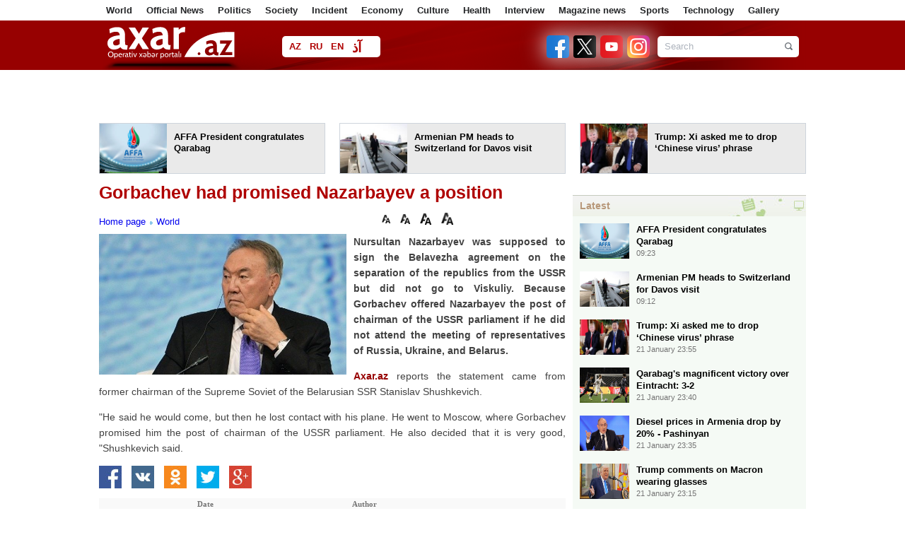

--- FILE ---
content_type: text/html; charset=UTF-8
request_url: https://en.axar.az/news/world/606581.html
body_size: 13388
content:
<!DOCTYPE html>
<html lang="en"  itemscope itemtype="http://schema.org/Article">
<head>
    <meta http-equiv="content-type" content="text/html; charset=utf-8">
    <meta name="viewport" content="width=device-width, initial-scale=1.0">
    <title>Gorbachev had promised Nazarbayev a position</title>
            <meta name="description" content="Russia">        
    <meta name="google-site-verification" content="eZISAfpvLHTBaIlmRd9ji-cDtdckC3uIIpg738Tbxys"/>

    <link rel="shortcut icon" href="/assets/images/fav.ico">

            <link rel="stylesheet" type="text/css"
              href="/assets/css/global.css?v1759995288">
    
    <link rel="stylesheet" type="text/css" href="/assets/css/navigation.css?v216112501">
    <link rel="stylesheet" type="text/css" href="/assets/css/jquery-ui-1.10.3.custom.css">
    <link rel="stylesheet" type="text/css" href="/assets/css/caption.css">
    <link rel="stylesheet" type="text/css" href="/assets/css/jquery.fancybox.css" media="screen">
    <link rel="stylesheet" type="text/css" href="/assets/css/slide.css">

    <script type="text/javascript" src="/assets/js/jquery.min.js"></script>
    <script type="text/javascript" src="/assets/js/navigation.js"></script>
    <!--<script type="text/javascript" src="/assets/js/jquery-ui-1.10.3.custom.js"></script>-->
    <script type="text/javascript" src="/assets/js/sl.js"></script>
    <script type="text/javascript" src="/assets/js/cbtrx.js"></script>
            <script type="text/javascript" src="/assets/js/global.js?v216112804"></script>
        <!--    <script type="text/javascript" src="/assets/js/jquery.fancybox-1.2.1.pack.js"></script>-->
    <script type="text/javascript" src="/assets/js/adriver.js"></script>

    <!--    <script type="text/javascript" src="/assets/js/bxslider/jquery.bxslider.css?v6"></script>-->

    <link rel="stylesheet" type="text/css" href="/assets/js/Pikaday-master/css/pikaday.css">
    <link rel="stylesheet" type="text/css" href="/assets/css/custom.css?1760445970">

    <link rel="stylesheet" href="/assets/css/rainbow-text.min.css">

    <style>

        .pika-single {
            display: inline-block;
            left: -196px;
            top: 28px;
        }

        .manset_text {
            top: 335px;
        }

        .manset {
            height: 436px;
        }

        .enine .linkArea a:hover {
            text-decoration: underline;
            color: #af0000;
        }

        .contentSlider .content a .txt strong:hover {
            text-decoration: underline;
            color: #af0000;
        }

        .contentTwoArea .topNews a:hover {
            text-decoration: underline;
            color: #af0000;
        }

        #reklam {
            margin-top: 1px;
            padding: 10px;
            display: none;
            position: fixed;
            background-color: #fff;
            z-index: 9999999;
        }

        #arxivPlace {
            margin-top: 10px;
            padding: 10px;
            display: none;
            position: fixed;
            background-color: #fff;
            z-index: 105;
            width: 790px;
            min-height: 310px;
        }

        .logo {
            width: 199px;
            height: 50px;
            margin-right: 50px;
        }

        #arrow-top {
            position: fixed;
            bottom: 84px;
            left: 50%;
            margin: 0 0 0 510px;
            background: url(/assets/images/top.png) no-repeat;
            width: 100px;
            height: 100px;
            text-indent: -9999px;
            overflow: hidden;
            z-index: 9;
        }

        .topmCss {
            width: 100%;
            padding: 0px;
            margin: 0px;
            height: 29px;
            background: #454545;
            line-height: 29px;
        }

        .topmCss .in {
            width: 980px;
            margin: 0 auto;
            line-height: 29px;
            color: #fff;
            position: relative;
        }

        .topmCss .in a {
            color: #fff;
            line-height: 29px;
            padding-right: 10px;
            cursor: pointer;
        }
    </style>

    <!-- Global site tag (gtag.js) - Google Analytics -->
<script async src="https://www.googletagmanager.com/gtag/js?id=UA-100543605-1"></script>
<script>
    window.dataLayer = window.dataLayer || [];
    function gtag(){dataLayer.push(arguments);}
    gtag('js', new Date());

    gtag('config', 'UA-100543605-1');
</script>

<!--<script>-->
<!--  (function(i,s,o,g,r,a,m){i['GoogleAnalyticsObject']=r;i[r]=i[r]||function(){-->
<!--  (i[r].q=i[r].q||[]).push(arguments)},i[r].l=1*new Date();a=s.createElement(o),-->
<!--  m=s.getElementsByTagName(o)[0];a.async=1;a.src=g;m.parentNode.insertBefore(a,m)-->
<!--  })(window,document,'script','//www.google-analytics.com/analytics.js','ga');-->
<!---->
<!--  ga('create', 'UA-100543605-1', 'auto');-->
<!--  ga('send', 'pageview');-->
<!--</script>-->



<!--<script>-->
<!--    (function (i, s, o, g, r, a, m) {-->
<!--        i['GoogleAnalyticsObject'] = r;-->
<!--        i[r] = i[r] || function () {-->
<!--                (i[r].q = i[r].q || []).push(arguments)-->
<!--            }, i[r].l = 1 * new Date();-->
<!--        a = s.createElement(o),-->
<!--            m = s.getElementsByTagName(o)[0];-->
<!--        a.async = 1;-->
<!--        a.src = g;-->
<!--        m.parentNode.insertBefore(a, m)-->
<!--    })(window, document, 'script', 'https://www.google-analytics.com/analytics.js', 'ga');-->
<!---->
<!--    ga('create', 'UA-100543605-1', 'auto');-->
<!--    ga('send', 'pageview');-->
<!---->
<!--</script>-->
<!---->







<!--<script>
    (function (i, s, o, g, r, a, m) {
        i['GoogleAnalyticsObject'] = r;
        i[r] = i[r] || function () {
                (i[r].q = i[r].q || []).push(arguments)
            }, i[r].l = 1 * new Date();
        a = s.createElement(o),
            m = s.getElementsByTagName(o)[0];
        a.async = 1;
        a.src = g;
        m.parentNode.insertBefore(a, m)
    })(window, document, 'script', 'https://www.google-analytics.com/analytics.js', 'ga');
    //ga('create', 'UA-45151927-1', 'axar.az');
    ga('create', 'UA-88252172-1', 'auto');
    ga('send', 'pageview');
</script>-->
    <style type="text/css">
        .blink_text {
            -webkit-animation-name: blinker;
            -webkit-animation-duration: 5s;
            -webkit-animation-timing-function: linear;
            -webkit-animation-iteration-count: infinite;
            -moz-animation-name: blinker;
            -moz-animation-duration: 8s;
            -moz-animation-timing-function: linear;
            -moz-animation-iteration-count: infinite;
            animation-name: blinker;
            animation-duration: 1s;
            animation-timing-function: linear;
            animation-iteration-count: infinite;
            color: red;
        }

        @-moz-keyframes blinker {
            0% {
                opacity: 1.0;
            }
            50% {
                opacity: 0.5;
            }
            100% {
                opacity: 1.0;
            }
        }

        @-webkit-keyframes blinker {
            0% {
                opacity: 1.0;
            }
            50% {
                opacity: 0.5;
            }
            100% {
                opacity: 1.0;
            }
        }

        @keyframes blinker {
            0% {
                opacity: 1.0;
            }
            50% {
                opacity: 0.5;
            }
            100% {
                opacity: 1.0;
            }
        }

        .search-form {
            width: 200px;
        }
    </style>

    <script>
        window.digitalks = window.digitalks || new function () {
            var t = this;
            t._e = [], t._c = {}, t.config = function (c) {
                var i;
                t._c = c, t._c.script_id ? ((i = document.createElement("script")).src = "//data.digitalks.az/v1/scripts/" + t._c.script_id + "/track.js?&cb=" + Math.random(), i.async = !0, document.head.appendChild(i)) : console.error("digitalks: script_id cannot be empty!")
            };
            ["track", "identify"].forEach(function (c) {
                t[c] = function () {
                    t._e.push([c].concat(Array.prototype.slice.call(arguments, 0)))
                }
            })
        };

        digitalks.config({
            script_id: "9997a5b1-9bd9-45fe-aeca-d4199e682fcd",
            page_url: location.href,
            referrer: document.referrer
        })
    </script>

    
    <meta property="fb:app_id" content="1828933454017359"/>
<meta http-equiv="refresh" content="600" />
<link rel="canonical" href="https://en.axar.az/news/world/606581.html" />
<meta itemprop="datePublished" content="2021-12-05T22:51:00+04:00" />
<meta itemprop="dateCreated" content="2021-12-05T22:51:00+04:00" />
<meta itemprop="dateModified" content="2021-12-07T16:21:31+04:00" />
<meta itemprop="headline" content="Gorbachev had promised Nazarbayev a position" />
<meta itemprop="description" content="Russia" />
<meta name="lastmod" content="2021-12-07T16:21:31+04:00" />
<meta name="pubdate" content="2021-12-05T22:51:00+04:00" />
<meta property="og:title" content="Gorbachev had promised Nazarbayev a position" />
<meta property="og:description" content="Russia" />
<meta property="og:type" content="article" />
<meta property="og:url" content="https://en.axar.az/news/world/606581.html" />
<meta property="og:locale" content="az_AZ" />
<meta property="og:site_name" content="Axar.Az" />
<meta property="article:section" content="World" />
<meta property="article:published_time" content="2021-12-05T22:51:00+04:00" />
<meta property="og:image" content="https://axar.az/media/2016/11/10/nursultan-nazarbayev1.jpg"/>
<meta property="og:image:width" content="640" />
<meta property="og:image:height" content="363" />
<meta itemprop="image" content="https://axar.az/media/2016/11/10/nursultan-nazarbayev1.jpg"/>
<meta itemprop="thumbnailUrl" content="https://axar.az/media/2016/11/10/250/nursultan-nazarbayev1.jpg"/>
<link rel="image_src" href="https://axar.az/media/2016/11/10/nursultan-nazarbayev1.jpg" />
<link rel="alternate" type="application/rss+xml" title="World" href="https://en.axar.az/rss/world.rss" />
<script type="text/javascript">var news_ID = "606581"; var share_URL = "https:\/\/en.axar.az\/news\/world\/606581.html"; var share_TITLE = "Gorbachev had promised Nazarbayev a position"; var share_IMG_PATH = "https:\/\/axar.az\/media\/2016\/11\/10\/nursultan-nazarbayev1.jpg"; var share_DESC = "Russia"; </script>
</head>
<body>
<!--<div id="fb-root"></div>
<script>(function (d, s, id) {
        var js, fjs = d.getElementsByTagName(s)[0];
        if (d.getElementById(id)) return;
        js = d.createElement(s);
        js.id = id;
        js.src = "//connect.facebook.net/az_AZ/sdk.js#xfbml=1&version=v2.8&appId=1828933454017359";
        fjs.parentNode.insertBefore(js, fjs);
    }(document, 'script', 'facebook-jssdk'));</script>-->

<div id="fb-root"></div>
<script async defer crossorigin="anonymous"
        src="https://connect.facebook.net/az_AZ/sdk.js#xfbml=1&version=v21.0&appId=1828933454017359"></script>

<!--
<div id="adriver_banner_252953190"></div>
<script>
    new adriver("adriver_banner_252953190", {sid: 204477, bt: 52});
</script>
-->

<!--<div class="like-box">
    <div class="open-fb"></div>
    <div class="fb-page" data-href="" data-width="292"
         data-height="300" data-small-header="false" data-adapt-container-width="true" data-hide-cover="false"
         data-show-facepile="true">
        <blockquote cite="" class="fb-xfbml-parse-ignore">
            <a href="">Axar.az</a></blockquote>
    </div>
</div>-->
<a href="#" id="arrow-top" style="display: block;">UP</a><div class="page" style="position: relative">

    
    <div class="menu1">
        <div class="wrapper">
            <div class="pad10">
                <ul>
                                                                        <li><a href="/news/world/">World</a></li>
                                                                                                <li><a href="/news/officialnews/">Official News</a></li>
                                                                                                <li><a href="/news/politics/">Politics</a></li>
                                                                                                <li><a href="/news/society/">Society</a></li>
                                                                                                <li><a href="/news/incident/">Incident</a></li>
                                                                                                <li><a href="/news/economy/">Economy</a></li>
                                                                                                <li><a href="/news/culture/">Culture </a></li>
                                                                                                <li><a href="/news/health/">Health</a></li>
                                                                                                <li><a href="/news/interview/">Interview</a></li>
                                                                                                <li><a href="/news/showbusiness/">Magazine news</a></li>
                                                                                                <li><a href="/news/sports/">Sports</a></li>
                                                                                                <li><a href="/news/technology/">Technology </a></li>
                                                                                                <li><a href="/news/photo/">Gallery</a></li>
                                                                                                                                                                                                                                                                                                                                                                                                                                                                                                                                                                                                            </ul>
            </div>
        </div>
    </div>

    <!--<div class="topmCss">
        <div class="in">
            <div class="floatleft">
                <a href="/"></a> | &nbsp;&nbsp;&nbsp;
                <a href="/section/main/"></a> | &nbsp;&nbsp;&nbsp;
                <a id="archive_datepicker_link" href="#"></a> | &nbsp;&nbsp;&nbsp;
                <a href="/pay/"></a> | &nbsp;&nbsp;&nbsp;
                <a class="mobile" href="/?desktop=0"></a>
            </div>
            <div style="width: 240px; z-index: 99; position: absolute;top: 29px; left: 168px;" id="archive_datepicker"></div>
            <div class="floatright"></div>
        </div>
    </div>-->

    <div class="header">
        <div class="subhead">
            <div class="wrapper">
                <div class="pad10">
                    <h1 class="logo">
                        <!--<a href="/"><img src="/assets/images/logo/az.png" height="50" width="184" alt="Axar.Az Logo"></a>-->
                        <!--<a href=""><img src="/assets/images/logo_transparent.svg?v01122022" height="47" width="184" alt="Axar.Az Logo"></a>-->
                        <a href="https://en.axar.az/">
                            <img src="/assets/images/logo_transparent_green.svg?v01122022" height="47" width="184" alt="Axar.Az Logo">
<!--                            <span id="mourning-ribbon" style="display: none">-->
<!--                                <img src="/assets/images/mourning_ribbon.png?v1" alt="Mourning ribbon">-->
<!--                            </span>-->
                        </a>

                                                <!--<style>
                            .logo {
                                position: relative;
                            }

                            .icon {
                                position: absolute;
                                width: 50px;
                                top: 0;
                                left: 185px;
                            }
                        </style>
                        <img src="/assets/images/icon04122020_256.png" class="icon" alt="">-->
                        
                                            </h1>

                    <div class="languages">
                                                                                <a href="https://axar.az/" class="lang_az">AZ</a>
                                                                                                            <a href="https://ru.axar.az/" class="lang_ru">RU</a>
                                                                                                            <a href="https://en.axar.az/" class="lang_en">EN</a>
                                                                                                            <a href="https://ca.axar.az/" class="lang_ar">آذ</a>
                                                                                                            <a href="https://fa.axar.az/" class="lang_fa">فا</a>
                                                                        </div>

                    <!--<div style="float: left;">

                        <style>
                            @keyframes pulse {
                                0% {
                                    opacity: 1;
                                }
                                50% {
                                    opacity: 0.7;
                                }
                                100% {
                                    opacity: 1;
                                }
                            }

                            .pulse10 {
                                animation: pulse 2s infinite;
                            }
                        </style>

                        <img src="/assets/images/axar_10.svg" alt="" class="pulse10"
                             style="height: 50px; margin-top: 10px; margin-left: 55px;">
                    </div>-->

                    <!--
                        <div class="election" style="margin-left: 15px; padding: 0 4px; width: unset;">
                            <a target="_blank" class="text-e color-text-flow" href="/election-2020/" style="font-weight: bold;">Seçki 2020 | Onlayn səsvermə</a>
                        </div>
                    -->
                    <!--<div class="pw">
                        <a href="/section/patriotic_war/" style="font-weight: bold;">
                            <img src="/assets/images/icon04122020_256.png" alt="">
                            <span></span>
                        </a>
                    </div>-->

                    <!--<div class="weather2">
                        <a href='javascript:void(0);' class="arxiv">
                            <img align="left" src="http://icons.wxug.com/i/c/k/nt_partlycloudy.gif"> Bakı 20°C &nbsp;&nbsp;
                            <span class="h"></span> 83%
                        </a>
                    </div>-->
                    
                    <form class="search-form alignright" action="/search.php" method="get">
                        <input class="keyword focuser" type="text" name="query" value="Search">
                        <input class="btn" type="image" src="/assets/images/search_btn.png"
                               alt="Search">
                    </form>
                    <div style="float:right; margin-top:21px; margin-right:11px;">
                                                <a target="_blank" title="Facebook" href="https://www.facebook.com/xeberaxar/">
                            <img src="/assets/images/social2/facebook.png" alt="Facebook"  alt="Telegram" style="height: 32px; width: 32px; margin-left: 2px;filter: drop-shadow(0 0 16px #fff);">
                        </a>
                        <a target="_blank" title="Twitter" href="https://twitter.com/Axaraz_">
                            <img src="/assets/images/social2/twitter.png?v3" alt="Twitter"  alt="Telegram" style="height: 32px; width: 32px; margin-left: 2px;filter: drop-shadow(0 0 16px #fff);">
                        </a>
                        <a target="_blank" title="Youtube" href="https://www.youtube.com/channel/UCT_nlUaRdtAP_dsmLExaKag/videos">
                            <img src="/assets/images/social2/youtube.png" alt="Youtube"  alt="Telegram" style="height: 32px; width: 32px; margin-left: 2px;filter: drop-shadow(0 0 16px #fff);">
                        </a>
                        <a target="_blank" title="Instagram" href="https://www.instagram.com/axar.az/">
                            <img src="/assets/images/social2/instagram.png" alt="Instagram"  alt="Telegram" style="height: 32px; width: 32px; margin-left: 2px;filter: drop-shadow(0 0 16px #fff);">
                        </a>
                        <!--<a target="_blank" title="Rss" href="feed.php">
                            <img src="/assets/images/rss.png" alt="RSS">
                        </a>-->
                    </div>
                </div>
            </div>
        </div>
    </div>

    <div class="menu2">
        <div class="wrapper">
            <div class="pad10">
                <div id="myslidemenu" class="jqueryslidemenu">
                    <ul>
                                                                                                                                                                                                                                                                                                                                                                                                                                                                                                                                                                                                                                                                                                                                                                                        <li>
                                    <a href="/news/science/">Science</a>
                                                                    </li>
                                                                                                                <li>
                                    <a href="/news/video/">Video </a>
                                                                    </li>
                                                                                                                <li>
                                    <a href="/news/army/">Army</a>
                                                                    </li>
                                                                                                                <li>
                                    <a href="/news/social/">Social</a>
                                                                    </li>
                                                                                                                <li>
                                    <a href="/news/literatura/">Literatura </a>
                                                                    </li>
                                                                                                                <li>
                                    <a href="/news/cinema/">Cinema </a>
                                                                    </li>
                                                                                                                <li>
                                    <a href="/news/socialnetwork/">Social Network</a>
                                                                    </li>
                                                                                                                <li>
                                    <a href="/news/scandal/">Scandal</a>
                                                                    </li>
                                                                                                                <li>
                                    <a href="/news/interesting/">Interesting</a>
                                                                    </li>
                                                                                                                <li>
                                    <a href="/news/media/">Media</a>
                                                                    </li>
                                                                                                                <li>
                                    <a href="/news/crime/">Crime </a>
                                                                    </li>
                                                                                                                <li>
                                    <a href="/news/history/">History</a>
                                                                    </li>
                                                                        </ul>
                    <br style="clear: left"/>
                </div>
                <span class="clr">
                </span>
            </div>
        </div>
    </div>



<div class="wrapper head_cols" style="" id="ptop">
        <div class="smartbee-adv --on-mobile" style="width: 728px; min-height: 90px; margin: 0 auto;">
        <!-- axar_news_728x90/728x90 -->
        <script async src="//code.ainsyndication.com/v2/js/slot.js?13102025"></script>
        <ins class="ainsyndication" style="display:block; width: 728px; height: 90px;" data-ad-slot="1043"></ins>
        <!-- axar_news_`728x90/728x90 -->

    </div>
    <div class="smartbee-adv-3">
        <div>
            <!-- axar.az-320*50/320x50 -->
            <script async src="//code.ainsyndication.com/v2/js/slot.js?14102025"></script>
            <ins class="ainsyndication" style="display:block; width: 320px; height: 50px;" data-ad-slot="13309"></ins>
            <!-- axar.az-320*50/320x50 -->
        </div>
        <div>
            <!-- axar.az-320*50-2/320x50 -->
            <script async src="//code.ainsyndication.com/v2/js/slot.js?14102025"></script>
            <ins class="ainsyndication" style="display:block; width: 320px; height: 50px;" data-ad-slot="13310"></ins>
            <!-- axar.az-320*50-2/320x50 -->
        </div>
        <div>
            <!-- axar.az-320*50-3/320x50 -->
            <script async src="//code.ainsyndication.com/v2/js/slot.js?14102025"></script>
            <ins class="ainsyndication" style="display:block; width: 320px; height: 50px;" data-ad-slot="13311"></ins>
            <!-- axar.az-320*50-3/320x50 -->
        </div>
    </div>
<div style="margin: 0 -10px;">
            <div class="block width318 alignleft">
            <a target="_blank" href="https://en.axar.az/news/sports/1054486.html">
                <span class="img height70 alignleft">
                    <img src="https://axar.az/media/2017/02/07/250/affa5.jpg" width="95" height="70" style="object-fit: cover;" alt="">
                </span>
                <span class="txt alignright width208 height48" style="padding-right: 5px;">AFFA President congratulates Qarabag</span>
            </a>
        </div>
            <div class="block width318 alignleft">
            <a target="_blank" href="https://en.axar.az/news/world/1054478.html">
                <span class="img height70 alignleft">
                    <img src="https://axar.az/media/2021/04/30/250/pashinyan-teyyare.jpg" width="95" height="70" style="object-fit: cover;" alt="">
                </span>
                <span class="txt alignright width208 height48" style="padding-right: 5px;">Armenian PM heads to Switzerland for Davos visit</span>
            </a>
        </div>
            <div class="block width318 alignleft">
            <a target="_blank" href="https://en.axar.az/news/world/1054472.html">
                <span class="img height70 alignleft">
                    <img src="https://axar.az/media/2025/11/04/250/tramp-szinpin.jpg" width="95" height="70" style="object-fit: cover;" alt="">
                </span>
                <span class="txt alignright width208 height48" style="padding-right: 5px;">Trump: Xi asked me to drop ‘Chinese virus’ phrase</span>
            </a>
        </div>
    </div>
</div>

<div class="wrapper">
    
    <div class="newsPlace">
        <h1>Gorbachev had promised Nazarbayev a position</h1>
<span class="clr" style="height:10px;"></span>
<table bgcolor="" width="100%" cellspacing="0" cellpadding="0" height="33">
    <tbody>
    <tr>
        <td width="400">
            <a href="/">Home page</a>
                            <a href="https://en.axar.az/news/world/" style="background:url(/assets/images/a.gif) 2px 7px;background-repeat:no-repeat; padding-left:11px; ">World</a>
                    </td>
        <td height="24">
            <div style="float:right;" class="fb-like" data-width="90" data-layout="button_count" data-action="like" data-size="small" data-show-faces="false" data-share="false"></div>
            <img style="cursor: pointer;" src="/assets/images/f.png" width="12" align="absmiddle" onclick="return changeSize('font_size', '80')" alt="12 Punto">
            <img style="cursor: pointer;" src="/assets/images/f.png" width="14" align="absmiddle" onclick="return changeSize('font_size', '100')" alt="14 Punto">
            <img style="cursor: pointer;" src="/assets/images/f.png" width="16" align="absmiddle" onclick="return changeSize('font_size', '150')" alt="16 Punto">
            <img style="cursor: pointer;" src="/assets/images/f.png" width="17" align="absmiddle" onclick="return changeSize('font_size', '200')" alt="18 Punto">
        </td>
    </tr>
    </tbody>
</table>

    <a class="gallery" href="https://axar.az/media/2016/11/10/nursultan-nazarbayev1.jpg">
        <img class="newsImage" src="https://axar.az/media/2016/11/10/nursultan-nazarbayev1.jpg" alt="Gorbachev had promised Nazarbayev a position">
    </a>

<!--<span id="font_size" class="article_body">-->
<!--    --><!--</span>-->

<span id="font_size" class="article_body">
<p><strong>Nursultan Nazarbayev was supposed to sign the Belavezha agreement on the separation of the republics from the USSR but did not go to Viskuliy. Because Gorbachev offered Nazarbayev the post of chairman of the USSR parliament if he did not attend the meeting of representatives of Russia, Ukraine, and Belarus.</strong></p>
<p><span class="red"><a target="_blank" href="//axar.az">Axar.az</a></span> reports the statement came from former chairman of the Supreme Soviet of the Belarusian SSR Stanislav Shushkevich.</p>
<p>&quot;He said he would come, but then he lost contact with his plane. He went to Moscow, where Gorbachev promised him the post of chairman of the USSR parliament. He also decided that it is very good, &quot;Shushkevich said.</p>    <script async src="https://securepubads.g.doubleclick.net/tag/js/gpt.js"></script>
    <script id="AdviadNativeAds">
        (() => {
            var zoneInfo = {
                slot: '/22785635315/22888590577',
                size: [600, 338],
                zoneId: '22887590577',
            };
            var adviadAd = document.createElement('div');
            adviadAd.setAttribute("style", "min-width: 600px; max-height: 338px; text-align:center;");
            adviadAd.setAttribute("id", zoneInfo.zoneId);

            let script = document.createElement('script');
            script.defer = true;
            script.src = "https://ssp.adviad.com/v1/get_ads.js?v" + new Date().toJSON().slice(0,10).replace(/-/g,'.');
            document.currentScript.parentElement.appendChild(script);

            let findCenter = document.createElement('script');
            findCenter.defer = true;
            findCenter.src = "https://ssp.adviad.com/v1/findCenter.js?v" + new Date().toJSON().slice(0,10).replace(/-/g,'.');
            document.currentScript.parentElement.appendChild(findCenter);

            script.onload = function () {
                adviadFetchKeys(zoneInfo)
            }
            findCenter.onload = function () {
                setElement(adviadAd)
            }

        })()
    </script>

<script async src="//code.ainsyndication.com/v2/js/slot.js?08102025"></script>
<ins class="ainsyndication" style="display:block; width: 100%;" data-ad-slot="4196"></ins>

</span>

<ul class="list-inline">
    <li><a href="javascript:void(0);" onclick="Share.facebook(share_URL, share_TITLE, share_IMG_PATH, share_DESC)"> <img src="/assets/images/social/1.jpg" alt="Facebook"> </a></li>
    <li><a href="javascript:void(0);" onclick="Share.vkontakte(share_URL, share_TITLE, share_IMG_PATH, share_DESC)"><img src="/assets/images/social/8.jpg" alt=""></a></li>
    <li><a href="javascript:void(0);" onclick="Share.odnoklassniki(share_URL, share_TITLE)"> <img src="/assets/images/social/11.jpg" alt=""></a></li>
    <li><a href="javascript:void(0);" onclick="Share.twitter(share_URL, share_TITLE)"> <img src="/assets/images/social/2.jpg" alt=""></a></li>
    <li><a href="javascript:void(0);" onclick="Share.googleplus(share_URL)"><img src="/assets/images/social/3.jpg" alt=""></a></li>
</ul>



<table bgcolor="#f9f9f9" width="660" cellspacing="0" cellpadding="0">
    <tbody>
    <tr>
        <td valign="middle" width="300">
            <div style="color:#757575; font-size:11px; font-weight:bold; text-align:center; font-family:Tahoma; padding-bottom:4px;">Date</div>
            <div style="color:#336699; font-size:12px; font-weight:bold; text-align:center;">2021.12.05 / 22:51</div>
        </td>
        <td valign="middle" width="150">
            <div style="color:#757575; font-size:11px; font-weight:bold; text-align:center; font-family:Tahoma;  padding-bottom:4px;">Author</div>
            <div style="color:#336699; font-size:12px; font-weight:bold; text-align:center;">Zuleykha Aghasieva </div>
        </td>
                <td width="">
            <div class="fb-share-button" data-layout="box_count" data-size="small" data-mobile-iframe="true">
                <a class="fb-xfbml-parse-ignore" target="_blank" href="https://www.facebook.com/sharer/sharer.php?u&amp;src=sdkpreparse">Share</a>
            </div>
        </td>
    </tr>
    </tbody>
</table>

<!--<div class="otherNews">--><!--</div>-->
<!--<div class="fb-comments" data-href="--><!--" data-width="660" data-numposts="20"></div>-->


    <script>
        (() => {
            var zoneInfo = {
                slot: '/23269770497/Axaraz/MainPage/MIDLB2',
                size:   [728, 90],
                zoneId: '23284808793',
            };
            let script = document.createElement('script');
            script.defer = true;
            script.src = "https://dsps.newmedia.az/v1/get_ads.js?v" + new Date().toJSON().slice(0,10).replace(/-/g,'.');
            document.currentScript.parentElement.appendChild(script);
            script.onload = function () {
                adviadFetchKeys(zoneInfo)
            }
        })()
    </script>
    <div id='23284808793'></div>

<span class="clr" style="height:10px;"></span>
<iframe name="bakupost" src="https://www.bakupost.az/banner1" width="100%" height="85" frameborder="0" scrolling="no" align="center"></iframe>


    <span class="clr" style="height:10px;"></span>
    <iframe src="https://ru.axar.az/axar.php" width="660" height="99" frameborder="0" scrolling="no" align="center"></iframe>

<!--<span class="clr" style="height:10px;"></span>
<a target="_blank" href="//memorial.az/"><img style="width: 100%;" src="/assets/adv/memorial.az.jpg" alt="Memorial"></a>

<span class="clr" style="height:10px;"></span>
<a target="_blank" href="//zefer.az/"><img style="width: 100%;" src="/assets/adv/zefer.jpg" alt="Zefer"></a>-->

<span class="clr" style="height:10px;"></span>
<div class="otherNews">See also</div>
<span class="clr" style="height:10px;"></span>
<table id="cat_new_area" align="center" width="660">
    <tbody>
                <tr>
            <td width="110" valign="top" rowspan="2">
                <img style="border:1px solid #eaeaea; padding:2px; width:100px; height: 75px;" src="https://axar.az/media/2021/04/30/pashinyan-teyyare.jpg">
            </td>
            <td valign="top" colspan="2">
                <h1 style="line-height:16px">
                    <a target="_blank" style="color:#424242; font-size:16px;" href="https://en.axar.az/news/world/1054478.html">Armenian PM heads to Switzerland for Davos visit</a>
                </h1>
            </td>
        </tr>
        <tr>
            <td valign="top" colspan="2"><span style="color:#757575; font-size:12px; line-height:17px;"></span></td>
        </tr>
                 <tr>
            <td width="110" valign="top" rowspan="2">
                <img style="border:1px solid #eaeaea; padding:2px; width:100px; height: 75px;" src="https://axar.az/media/2025/11/04/tramp-szinpin.jpg">
            </td>
            <td valign="top" colspan="2">
                <h1 style="line-height:16px">
                    <a target="_blank" style="color:#424242; font-size:16px;" href="https://en.axar.az/news/world/1054472.html">Trump: Xi asked me to drop ‘Chinese virus’ phrase</a>
                </h1>
            </td>
        </tr>
        <tr>
            <td valign="top" colspan="2"><span style="color:#757575; font-size:12px; line-height:17px;"></span></td>
        </tr>
                 <tr>
            <td width="110" valign="top" rowspan="2">
                <img style="border:1px solid #eaeaea; padding:2px; width:100px; height: 75px;" src="https://axar.az/media/2025/06/02/tramp-yeni.jpg">
            </td>
            <td valign="top" colspan="2">
                <h1 style="line-height:16px">
                    <a target="_blank" style="color:#424242; font-size:16px;" href="https://en.axar.az/news/world/1054469.html">Trump comments on Macron wearing glasses</a>
                </h1>
            </td>
        </tr>
        <tr>
            <td valign="top" colspan="2"><span style="color:#757575; font-size:12px; line-height:17px;"></span></td>
        </tr>
                 <tr>
            <td width="110" valign="top" rowspan="2">
                <img style="border:1px solid #eaeaea; padding:2px; width:100px; height: 75px;" src="https://axar.az/media/2026/01/21/eliyev-ilham-davos.jpg">
            </td>
            <td valign="top" colspan="2">
                <h1 style="line-height:16px">
                    <a target="_blank" style="color:#424242; font-size:16px;" href="https://en.axar.az/news/world/1054461.html">Ilham Aliyev attends Trump’s Davos address</a>
                </h1>
            </td>
        </tr>
        <tr>
            <td valign="top" colspan="2"><span style="color:#757575; font-size:12px; line-height:17px;"></span></td>
        </tr>
                 <tr>
            <td width="110" valign="top" rowspan="2">
                <img style="border:1px solid #eaeaea; padding:2px; width:100px; height: 75px;" src="https://axar.az/media/2025/04/26/tramp-zelenski.jpg">
            </td>
            <td valign="top" colspan="2">
                <h1 style="line-height:16px">
                    <a target="_blank" style="color:#424242; font-size:16px;" href="https://en.axar.az/news/world/1054430.html">Trump will meet Zelensky in Davos today</a>
                </h1>
            </td>
        </tr>
        <tr>
            <td valign="top" colspan="2"><span style="color:#757575; font-size:12px; line-height:17px;"></span></td>
        </tr>
                 <tr>
            <td width="110" valign="top" rowspan="2">
                <img style="border:1px solid #eaeaea; padding:2px; width:100px; height: 75px;" src="https://axar.az/media/2023/02/06/turkiye-zelzele.jpg">
            </td>
            <td valign="top" colspan="2">
                <h1 style="line-height:16px">
                    <a target="_blank" style="color:#424242; font-size:16px;" href="https://en.axar.az/news/world/1054422.html">4.5-magnitude earthquake hits Turkiye</a>
                </h1>
            </td>
        </tr>
        <tr>
            <td valign="top" colspan="2"><span style="color:#757575; font-size:12px; line-height:17px;"></span></td>
        </tr>
                 <tr>
            <td width="110" valign="top" rowspan="2">
                <img style="border:1px solid #eaeaea; padding:2px; width:100px; height: 75px;" src="https://axar.az/media/2020/09/15/tramp.jpg">
            </td>
            <td valign="top" colspan="2">
                <h1 style="line-height:16px">
                    <a target="_blank" style="color:#424242; font-size:16px;" href="https://en.axar.az/news/world/1054404.html">Trump: US “brilliantly won WWII” in Davos remarks</a>
                </h1>
            </td>
        </tr>
        <tr>
            <td valign="top" colspan="2"><span style="color:#757575; font-size:12px; line-height:17px;"></span></td>
        </tr>
                 <tr>
            <td width="110" valign="top" rowspan="2">
                <img style="border:1px solid #eaeaea; padding:2px; width:100px; height: 75px;" src="https://axar.az/media/2025/10/03/vitali-klichko.jpg">
            </td>
            <td valign="top" colspan="2">
                <h1 style="line-height:16px">
                    <a target="_blank" style="color:#424242; font-size:16px;" href="https://en.axar.az/news/world/1054395.html">About 600,000 people left Kyiv in January</a>
                </h1>
            </td>
        </tr>
        <tr>
            <td valign="top" colspan="2"><span style="color:#757575; font-size:12px; line-height:17px;"></span></td>
        </tr>
                 <tr>
            <td width="110" valign="top" rowspan="2">
                <img style="border:1px solid #eaeaea; padding:2px; width:100px; height: 75px;" src="https://axar.az/media/2017/03/13/orig-1489394327yuliya-timoshenkotimoshenkobatkivschina0b53b7de6baccc6a4294189eb023f8679-1489394327.jpg">
            </td>
            <td valign="top" colspan="2">
                <h1 style="line-height:16px">
                    <a target="_blank" style="color:#424242; font-size:16px;" href="https://en.axar.az/news/world/1054394.html">Ukraine seizes the property of Tymoshenko and husband</a>
                </h1>
            </td>
        </tr>
        <tr>
            <td valign="top" colspan="2"><span style="color:#757575; font-size:12px; line-height:17px;"></span></td>
        </tr>
                 <tr>
            <td width="110" valign="top" rowspan="2">
                <img style="border:1px solid #eaeaea; padding:2px; width:100px; height: 75px;" src="https://axar.az/media/2023/10/17/hakan-fidan-yeni.jpg">
            </td>
            <td valign="top" colspan="2">
                <h1 style="line-height:16px">
                    <a target="_blank" style="color:#424242; font-size:16px;" href="https://en.axar.az/news/world/1054391.html">Turkiye joins Gaza Peace Council</a>
                </h1>
            </td>
        </tr>
        <tr>
            <td valign="top" colspan="2"><span style="color:#757575; font-size:12px; line-height:17px;"></span></td>
        </tr>
             </tbody>
</table>    </div>

    <div class="block alignright width330 " style="width: 330px;">
        <div class="contentSlider posV">
            
            
            <!-- axar.az 300x250/300x250 -->
<!--            <script async src="//code.ainsyndication.com/v2/js/slot.js?23102024"></script>-->
<!--            <ins class="ainsyndication" style="display:block; width: 300px; height: 250px;" data-ad-slot="5977"></ins>-->
            <!-- axar.az 300x250/300x250 -->

            <!-- Axar.az Azercell/300x600 -->
<!--            <iframe src="/assets/adv/azercell-0101/azercell_300x600.html" width="300" height="600" frameborder="0" scrolling="no" align="center" style="margin-bottom: 10px;"></iframe>-->

<!--            <script async src="//code.ainsyndication.com/v2/js/slot.js?15092025"></script>-->
<!--            <ins class="ainsyndication" style="display:block; width: 300px; height: 600px; margin-left: auto;margin-right: auto" data-ad-slot="13245"></ins>-->
            <!-- Axar.az Azercell/300x600 -->

            <ins><script type="text/javascript">(function () {var rand = Math.floor(Math.random() * 1e9);var adv_1346_iad_div = document.createElement("div");adv_1346_iad_div.setAttribute("id", "adviad-zoneid-1346" +rand);adv_1346_iad_div.style.cssText = "display: flex !important; justify-content: center !important;";document.currentScript.parentElement.appendChild(adv_1346_iad_div);var adv_1346_iad = document.createElement("script");adv_1346_iad.setAttribute("zoneid", 1346);adv_1346_iad.src = "https://adviad.com/nativebanner/get_ads.js?v=" + new Date().toJSON().slice(0,10).replace(/-/g,'.');adv_1346_iad.async = true;document.currentScript.parentNode.appendChild(adv_1346_iad);})();</script></ins>

            

<div style="margin-top: 20px; " class="title bg1">
    <div class="pad10">Latest        <span></span>
    </div>
</div>
<div class="content" style="background: #f5faf5; direction: ltr; ">
            <article class="pad10 width310">
            <a target="_blank" class="hover" href="https://en.axar.az/news/sports/1054486.html">
                <span class="img alignleft">
                    <img src="https://axar.az/media/2017/02/07/affa5.jpg" alt="AFFA President congratulates Qarabag" width="70" height="50">
                </span>
                <div class="txt alignright width230 height50">
                    <h3 style="height:34px; color:#000000;">AFFA President congratulates Qarabag</h3>
                    <div style="font-size:11px; color:#757575">09:23</div>
                </div>
            </a>
            <span class="clr"></span>
        </article>
            <article class="pad10 width310">
            <a target="_blank" class="hover" href="https://en.axar.az/news/world/1054478.html">
                <span class="img alignleft">
                    <img src="https://axar.az/media/2021/04/30/pashinyan-teyyare.jpg" alt="Armenian PM heads to Switzerland for Davos visit" width="70" height="50">
                </span>
                <div class="txt alignright width230 height50">
                    <h3 style="height:34px; color:#000000;">Armenian PM heads to Switzerland for Davos visit</h3>
                    <div style="font-size:11px; color:#757575">09:12</div>
                </div>
            </a>
            <span class="clr"></span>
        </article>
            <article class="pad10 width310">
            <a target="_blank" class="hover" href="https://en.axar.az/news/world/1054472.html">
                <span class="img alignleft">
                    <img src="https://axar.az/media/2025/11/04/tramp-szinpin.jpg" alt="Trump: Xi asked me to drop ‘Chinese virus’ phrase" width="70" height="50">
                </span>
                <div class="txt alignright width230 height50">
                    <h3 style="height:34px; color:#000000;">Trump: Xi asked me to drop ‘Chinese virus’ phrase</h3>
                    <div style="font-size:11px; color:#757575">21 January 23:55</div>
                </div>
            </a>
            <span class="clr"></span>
        </article>
            <article class="pad10 width310">
            <a target="_blank" class="hover" href="https://en.axar.az/news/sports/1054449.html">
                <span class="img alignleft">
                    <img src="https://axar.az/media/2025/11/06/qarabag-celsi-yeni.jpg" alt="Qarabag's magnificent victory over Eintracht: 3-2" width="70" height="50">
                </span>
                <div class="txt alignright width230 height50">
                    <h3 style="height:34px; color:#000000;">Qarabag's magnificent victory over Eintracht: 3-2</h3>
                    <div style="font-size:11px; color:#757575">21 January 23:40</div>
                </div>
            </a>
            <span class="clr"></span>
        </article>
            <article class="pad10 width310">
            <a target="_blank" class="hover" href="https://en.axar.az/news/society/1054471.html">
                <span class="img alignleft">
                    <img src="https://axar.az/media/2025/01/31/pasinyan-yeni.jpg" alt="Diesel prices in Armenia drop by 20% - Pashinyan" width="70" height="50">
                </span>
                <div class="txt alignright width230 height50">
                    <h3 style="height:34px; color:#000000;">Diesel prices in Armenia drop by 20% - Pashinyan</h3>
                    <div style="font-size:11px; color:#757575">21 January 23:35</div>
                </div>
            </a>
            <span class="clr"></span>
        </article>
            <article class="pad10 width310">
            <a target="_blank" class="hover" href="https://en.axar.az/news/world/1054469.html">
                <span class="img alignleft">
                    <img src="https://axar.az/media/2025/06/02/tramp-yeni.jpg" alt="Trump comments on Macron wearing glasses" width="70" height="50">
                </span>
                <div class="txt alignright width230 height50">
                    <h3 style="height:34px; color:#000000;">Trump comments on Macron wearing glasses</h3>
                    <div style="font-size:11px; color:#757575">21 January 23:15</div>
                </div>
            </a>
            <span class="clr"></span>
        </article>
            <article class="pad10 width310">
            <a target="_blank" class="hover" href="https://en.axar.az/news/world/1054461.html">
                <span class="img alignleft">
                    <img src="https://axar.az/media/2026/01/21/eliyev-ilham-davos.jpg" alt="Ilham Aliyev attends Trump’s Davos address" width="70" height="50">
                </span>
                <div class="txt alignright width230 height50">
                    <h3 style="height:34px; color:#000000;">Ilham Aliyev attends Trump’s Davos address</h3>
                    <div style="font-size:11px; color:#757575">21 January 22:54</div>
                </div>
            </a>
            <span class="clr"></span>
        </article>
            <article class="pad10 width310">
            <a target="_blank" class="hover" href="https://en.axar.az/news/society/1054457.html">
                <span class="img alignleft">
                    <img src="https://axar.az/media/2016/12/22/xin.jpg" alt="Azerbaijan–US strategic partnership talks continue" width="70" height="50">
                </span>
                <div class="txt alignright width230 height50">
                    <h3 style="height:34px; color:#000000;">Azerbaijan–US strategic partnership talks continue</h3>
                    <div style="font-size:11px; color:#757575">21 January 22:34</div>
                </div>
            </a>
            <span class="clr"></span>
        </article>
            <article class="pad10 width310">
            <a target="_blank" class="hover" href="https://en.axar.az/news/economy/1054454.html">
                <span class="img alignleft">
                    <img src="https://axar.az/media/2026/01/21/barkat-mikayil-cabbarov.jpg" alt="Azerbaijan and Israel discuss economic ties in Davos" width="70" height="50">
                </span>
                <div class="txt alignright width230 height50">
                    <h3 style="height:34px; color:#000000;">Azerbaijan and Israel discuss economic ties in Davos</h3>
                    <div style="font-size:11px; color:#757575">21 January 22:14</div>
                </div>
            </a>
            <span class="clr"></span>
        </article>
            <article class="pad10 width310">
            <a target="_blank" class="hover" href="https://en.axar.az/news/society/1054451.html">
                <span class="img alignleft">
                    <img src="https://axar.az/media/2024/12/25/azal-qeza-aktau.jpg" alt="Kazakhstan awaits lab results on AZAL plane crash" width="70" height="50">
                </span>
                <div class="txt alignright width230 height50">
                    <h3 style="height:34px; color:#000000;">Kazakhstan awaits lab results on AZAL plane crash</h3>
                    <div style="font-size:11px; color:#757575">21 January 21:53</div>
                </div>
            </a>
            <span class="clr"></span>
        </article>
            <article class="pad10 width310">
            <a target="_blank" class="hover" href="https://en.axar.az/news/world/1054430.html">
                <span class="img alignleft">
                    <img src="https://axar.az/media/2025/04/26/tramp-zelenski.jpg" alt="Trump will meet Zelensky in Davos today" width="70" height="50">
                </span>
                <div class="txt alignright width230 height50">
                    <h3 style="height:34px; color:#000000;">Trump will meet Zelensky in Davos today</h3>
                    <div style="font-size:11px; color:#757575">21 January 21:33</div>
                </div>
            </a>
            <span class="clr"></span>
        </article>
            <article class="pad10 width310">
            <a target="_blank" class="hover" href="https://en.axar.az/news/world/1054422.html">
                <span class="img alignleft">
                    <img src="https://axar.az/media/2023/02/06/turkiye-zelzele.jpg" alt="4.5-magnitude earthquake hits Turkiye" width="70" height="50">
                </span>
                <div class="txt alignright width230 height50">
                    <h3 style="height:34px; color:#000000;">4.5-magnitude earthquake hits Turkiye</h3>
                    <div style="font-size:11px; color:#757575">21 January 21:13</div>
                </div>
            </a>
            <span class="clr"></span>
        </article>
            <article class="pad10 width310">
            <a target="_blank" class="hover" href="https://en.axar.az/news/world/1054404.html">
                <span class="img alignleft">
                    <img src="https://axar.az/media/2020/09/15/tramp.jpg" alt="Trump: US “brilliantly won WWII” in Davos remarks" width="70" height="50">
                </span>
                <div class="txt alignright width230 height50">
                    <h3 style="height:34px; color:#000000;">Trump: US “brilliantly won WWII” in Davos remarks</h3>
                    <div style="font-size:11px; color:#757575">21 January 20:52</div>
                </div>
            </a>
            <span class="clr"></span>
        </article>
            <article class="pad10 width310">
            <a target="_blank" class="hover" href="https://en.axar.az/news/society/1054403.html">
                <span class="img alignleft">
                    <img src="https://axar.az/media/2025/08/09/pashinyan-yeni.jpg" alt="Armenia and Azerbaijan to connect energy systems" width="70" height="50">
                </span>
                <div class="txt alignright width230 height50">
                    <h3 style="height:34px; color:#000000;">Armenia and Azerbaijan to connect energy systems</h3>
                    <div style="font-size:11px; color:#757575">21 January 20:32</div>
                </div>
            </a>
            <span class="clr"></span>
        </article>
            <article class="pad10 width310">
            <a target="_blank" class="hover" href="https://en.axar.az/news/economy/1054398.html">
                <span class="img alignleft">
                    <img src="https://axar.az/media/2025/01/31/tranzit-yuk.jpg" alt="Azerbaijan’s urea exports rise 45% in value in 2025" width="70" height="50">
                </span>
                <div class="txt alignright width230 height50">
                    <h3 style="height:34px; color:#000000;">Azerbaijan’s urea exports rise 45% in value in 2025</h3>
                    <div style="font-size:11px; color:#757575">21 January 20:12</div>
                </div>
            </a>
            <span class="clr"></span>
        </article>
            <article class="pad10 width310">
            <a target="_blank" class="hover" href="https://en.axar.az/news/world/1054395.html">
                <span class="img alignleft">
                    <img src="https://axar.az/media/2025/10/03/vitali-klichko.jpg" alt="About 600,000 people left Kyiv in January" width="70" height="50">
                </span>
                <div class="txt alignright width230 height50">
                    <h3 style="height:34px; color:#000000;">About 600,000 people left Kyiv in January</h3>
                    <div style="font-size:11px; color:#757575">21 January 19:51</div>
                </div>
            </a>
            <span class="clr"></span>
        </article>
            <article class="pad10 width310">
            <a target="_blank" class="hover" href="https://en.axar.az/news/world/1054394.html">
                <span class="img alignleft">
                    <img src="https://axar.az/media/2017/03/13/orig-1489394327yuliya-timoshenkotimoshenkobatkivschina0b53b7de6baccc6a4294189eb023f8679-1489394327.jpg" alt="Ukraine seizes the property of Tymoshenko and husband" width="70" height="50">
                </span>
                <div class="txt alignright width230 height50">
                    <h3 style="height:34px; color:#000000;">Ukraine seizes the property of Tymoshenko and husband</h3>
                    <div style="font-size:11px; color:#757575">21 January 19:31</div>
                </div>
            </a>
            <span class="clr"></span>
        </article>
            <article class="pad10 width310">
            <a target="_blank" class="hover" href="https://en.axar.az/news/world/1054391.html">
                <span class="img alignleft">
                    <img src="https://axar.az/media/2023/10/17/hakan-fidan-yeni.jpg" alt="Turkiye joins Gaza Peace Council" width="70" height="50">
                </span>
                <div class="txt alignright width230 height50">
                    <h3 style="height:34px; color:#000000;">Turkiye joins Gaza Peace Council</h3>
                    <div style="font-size:11px; color:#757575">21 January 19:11</div>
                </div>
            </a>
            <span class="clr"></span>
        </article>
            <article class="pad10 width310">
            <a target="_blank" class="hover" href="https://en.axar.az/news/world/1054381.html">
                <span class="img alignleft">
                    <img src="https://axar.az/media/2017/01/04/iqor.jpg" alt="Ukrainian losses updated on 1,428th day of war" width="70" height="50">
                </span>
                <div class="txt alignright width230 height50">
                    <h3 style="height:34px; color:#000000;">Ukrainian losses updated on 1,428th day of war</h3>
                    <div style="font-size:11px; color:#757575">21 January 18:50</div>
                </div>
            </a>
            <span class="clr"></span>
        </article>
            <article class="pad10 width310">
            <a target="_blank" class="hover" href="https://en.axar.az/news/world/1054360.html">
                <span class="img alignleft">
                    <img src="https://axar.az/media/2017/03/09/internet.jpg" alt="Kazakhstan to restrict social media access for under-16s" width="70" height="50">
                </span>
                <div class="txt alignright width230 height50">
                    <h3 style="height:34px; color:#000000;">Kazakhstan to restrict social media access for under-16s</h3>
                    <div style="font-size:11px; color:#757575">21 January 18:30</div>
                </div>
            </a>
            <span class="clr"></span>
        </article>
            <article class="pad10 width310">
            <a target="_blank" class="hover" href="https://en.axar.az/news/world/1054359.html">
                <span class="img alignleft">
                    <img src="https://axar.az/media/2026/01/21/y20-kunpeng.jpg" alt="China flies 16 unprecedented military cargo planes to Iran" width="70" height="50">
                </span>
                <div class="txt alignright width230 height50">
                    <h3 style="height:34px; color:#000000;">China flies 16 unprecedented military cargo planes to Iran</h3>
                    <div style="font-size:11px; color:#757575">21 January 18:10</div>
                </div>
            </a>
            <span class="clr"></span>
        </article>
            <article class="pad10 width310">
            <a target="_blank" class="hover" href="https://en.axar.az/news/world/1054350.html">
                <span class="img alignleft">
                    <img src="https://axar.az/media/2017/02/17/kremllll.jpg" alt="Rising gold prices boost Russia’s reserves to $326.5B" width="70" height="50">
                </span>
                <div class="txt alignright width230 height50">
                    <h3 style="height:34px; color:#000000;">Rising gold prices boost Russia’s reserves to $326.5B</h3>
                    <div style="font-size:11px; color:#757575">21 January 17:54</div>
                </div>
            </a>
            <span class="clr"></span>
        </article>
            <article class="pad10 width310">
            <a target="_blank" class="hover" href="https://en.axar.az/news/world/1054346.html">
                <span class="img alignleft">
                    <img src="https://axar.az/media/2019/08/19/mette_frederiksen1.jpg" alt="Greenland tensions rise as Denmark issues warning to US" width="70" height="50">
                </span>
                <div class="txt alignright width230 height50">
                    <h3 style="height:34px; color:#000000;">Greenland tensions rise as Denmark issues warning to US</h3>
                    <div style="font-size:11px; color:#757575">21 January 17:34</div>
                </div>
            </a>
            <span class="clr"></span>
        </article>
            <article class="pad10 width310">
            <a target="_blank" class="hover" href="https://en.axar.az/news/world/1054340.html">
                <span class="img alignleft">
                    <img src="https://axar.az/media/2025/08/06/putin-uitkoff.jpg" alt="Trump’s special envoy to meet Putin on January 22" width="70" height="50">
                </span>
                <div class="txt alignright width230 height50">
                    <h3 style="height:34px; color:#000000;">Trump’s special envoy to meet Putin on January 22</h3>
                    <div style="font-size:11px; color:#757575">21 January 17:26</div>
                </div>
            </a>
            <span class="clr"></span>
        </article>
            <article class="pad10 width310">
            <a target="_blank" class="hover" href="https://en.axar.az/news/world/1054338.html">
                <span class="img alignleft">
                    <img src="https://axar.az/media/2018/06/16/ronaldo.jpg" alt="Cristiano Ronaldo statue set on fire in Madeira - Video" width="70" height="50">
                </span>
                <div class="txt alignright width230 height50">
                    <h3 style="height:34px; color:#000000;">Cristiano Ronaldo statue set on fire in Madeira - Video</h3>
                    <div style="font-size:11px; color:#757575">21 January 17:15</div>
                </div>
            </a>
            <span class="clr"></span>
        </article>
            <article class="pad10 width310">
            <a target="_blank" class="hover" href="https://en.axar.az/news/world/1054362.html">
                <span class="img alignleft">
                    <img src="https://axar.az/media/2020/07/25/bina-cokdu.jpg" alt="Shopping center collapses in Russia, two injured - Video" width="70" height="50">
                </span>
                <div class="txt alignright width230 height50">
                    <h3 style="height:34px; color:#000000;">Shopping center collapses in Russia, two injured - Video</h3>
                    <div style="font-size:11px; color:#757575">21 January 17:00</div>
                </div>
            </a>
            <span class="clr"></span>
        </article>
            <article class="pad10 width310">
            <a target="_blank" class="hover" href="https://en.axar.az/news/world/1054335.html">
                <span class="img alignleft">
                    <img src="https://axar.az/media/2025/10/06/medvedyev-yeni1.jpg" alt="Trump rushing to resolve Greenland issue to make history" width="70" height="50">
                </span>
                <div class="txt alignright width230 height50">
                    <h3 style="height:34px; color:#000000;">Trump rushing to resolve Greenland issue to make history</h3>
                    <div style="font-size:11px; color:#757575">21 January 16:53</div>
                </div>
            </a>
            <span class="clr"></span>
        </article>
            <article class="pad10 width310">
            <a target="_blank" class="hover" href="https://en.axar.az/news/world/1054332.html">
                <span class="img alignleft">
                    <img src="https://axar.az/media/2017/09/22/baku2017-3.jpg" alt="Joining Peace Council aligns with Azerbaijan interests" width="70" height="50">
                </span>
                <div class="txt alignright width230 height50">
                    <h3 style="height:34px; color:#000000;">Joining Peace Council aligns with Azerbaijan interests</h3>
                    <div style="font-size:11px; color:#757575">21 January 16:36</div>
                </div>
            </a>
            <span class="clr"></span>
        </article>
            <article class="pad10 width310">
            <a target="_blank" class="hover" href="https://en.axar.az/news/world/1054329.html">
                <span class="img alignleft">
                    <img src="https://axar.az/media/2016/12/05/bmt_tarixi.jpg" alt="Half of world’s major lakes losing water, UN report warns" width="70" height="50">
                </span>
                <div class="txt alignright width230 height50">
                    <h3 style="height:34px; color:#000000;">Half of world’s major lakes losing water, UN report warns</h3>
                    <div style="font-size:11px; color:#757575">21 January 16:22</div>
                </div>
            </a>
            <span class="clr"></span>
        </article>
            <article class="pad10 width310">
            <a target="_blank" class="hover" href="https://en.axar.az/news/world/1054326.html">
                <span class="img alignleft">
                    <img src="https://axar.az/media/2025/02/24/makron-tramp.jpg" alt="Trump shares chat with Macron to irritate French leader" width="70" height="50">
                </span>
                <div class="txt alignright width230 height50">
                    <h3 style="height:34px; color:#000000;">Trump shares chat with Macron to irritate French leader</h3>
                    <div style="font-size:11px; color:#757575">21 January 16:15</div>
                </div>
            </a>
            <span class="clr"></span>
        </article>
    
    <div class="scroller" style="height: 0px;"></div>

</div>
<div style="clear:both; height:20px;"></div>
            
            <!--<div id="archive_date" class="mbxl"></div>
<form id="archive_form" action="/archive.php" method="get">
    <input type="hidden" name="day" id="archive_day">
    <input type="hidden" name="month" id="archive_month">
    <input type="hidden" name="year" id="archive_year">
</form>
<script>
    $(function () {
        $("#archive_date").datepicker({
            defaultDate: "",
            firstDay: 1,
            changeMonth: true,
            changeYear: true,
            constrainInput: true,
            dateFormat: 'dd.mm.yy',
            minDate: "01.10.2013",
            maxDate: "0",
            numberOfMonths: 1,
            onSelect: function (selectedDate, obj) {
                $("#archive_day").val(obj.selectedDay);
                $("#archive_month").val(obj.selectedMonth + 1);
                $("#archive_year").val(obj.selectedYear);
                $("#archive_form").submit();
            }
        });
    });
</script>-->
            
        </div>

        <span class="clr" style="height:10px;"></span>

    </div>
    <span class="clr"></span>
    <span class="clr" style="clear:both; height:20px;"></span>
</div>
<span class="clr"></span>
</div>

<div class="footer">
    <span class="clr"></span>
    <div class="wrapper">
        <div class="pad10">
            <div class="alignleft width465"> <span class="txt"><strong>TERMS OF USE</strong><a href="https://axar.az/authorization_document_legal_Aynur_Guliyeva.pdf" target="_blank">All rights reserved</a>. When using a material link is required. When using the material on the internet pages of the corresponding transition is required.</span>
                <br/>	<br/>




            </div>
            <div class="alignright">
                <span class="txt"><strong>COMMUNICATION WITH US</strong> <span class="address">Baku city, Binagadi district, street S.S.Akhundov</span><br>
                    <span class="phone"> (+994 12) 464-61-74, 464-61-75, 464-61-76</span><br>
                    <span class="mail"> <a href="/cdn-cgi/l/email-protection#294851485b48531b19181a694e44484045074a4644"><span class="__cf_email__" data-cfemail="37564f5645564d0507060477505a565e5b1954585a">[email&#160;protected]</span></a></span><br>
                    <span class="mail"> <a href="/cdn-cgi/l/email-protection#62031a031003185052535122050f030b0e4c010d0f">For reklam: <span class="__cf_email__" data-cfemail="fd9c859c8f9c87cfcdcccebd9a909c9491d39e9290">[email&#160;protected]</span></a></span><br>
                    <br>
                    <a href="#">www.axar.az</a> -  2026                </span>
            </div>


        </div>
    </div>
</div>

<div id="MP_mask"></div>
<div id="MP_loading"><img src="/assets/images/ajax-dloader.gif"></div>
<div id="reklam">
    <div class="alert_title ">Xocalı soyqırımı — 1992-ci il <a class="close">Bağla</a></div>
    <!-- <img src="banner/xocali.jpg" width="400">-->
    <!-- 
    <iframe src="//www.facebook.com/plugins/likebox.php?href=https://www.facebook.com/pages/Axaraz/468603863162975?fref=ts&amp;width=292&amp;height=258&amp;show_faces=true&amp;colorscheme=light&amp;stream=false&amp;show_border=true&amp;header=false&amp;appId=187368291431268" scrolling="no" frameborder="0" style="border:none; overflow:hidden; width:292px; height:258px;background-color:#fff;" allowTransparency="true"></iframe>   -->
</div>

<div id="CommentPlace">
    <div class="alert_title ">Bize yazin <a class="close">Bağla</a></div>
</div>

<div id="arxivPlace">
    <div class="alert_title ">Arxiv<a class="close">Bağla</a></div><br/>
    <form action="archive" method="get" >
        <input style="border:1px solid #eaeaea;background:#f6f6f6; outline:none; padding:3px; height:22px; width:242px;" autocomplete="off" value="10/31/2016"  type="text" id="datepicker" name="d" /> <input type="submit"  value="Axtar" style="height:27px;width:42px;" />
    </form>
</div>

    <!--<script>
    $(function () {
        $("#datepicker").datepicker({
            inline: false,
            changeMonth: true,
            changeYear: true
        });
    });
    $(document).ready(function () {
        $(".arxiv").click(function (e) {
            MP_show_loading("#arxivPlace");
        });
    });
</script>-->

<!--
    <div class="bottom-ad">
        <div class="close-ad">[X]</div>
                    <a href="https://refpa.top/L?tag=d_838081m_97c_sistem1&site=838081&ad=97" target="_blank">
                <img src="/assets/adv/1xBet_30042021/3_sporta_320x50.gif" alt="1xBet">
            </a>
                    <a href="https://refpa.top/L?tag=d_838081m_97c_sistem1&site=838081&ad=97" target="_blank">
                <img src="/assets/adv/1xBet_30042021/STB_728x90.gif" alt="1xBet">
            </a>
            </div>
-->
<!--<script>
    (function(w,d,o,g,r,a,m){
        var cid=(Math.random()*1e17).toString(36);d.write('<div id="'+cid+'"></div>');
        w[r]=w[r]||function(){(w[r+'l']=w[r+'l']||[]).push(arguments)};
        function e(b,w,r){if((w[r+'h']=b.pop())&&!w.ABN){
            var a=d.createElement(o),p=d.getElementsByTagName(o)[0];a.async=1;
            a.src='//cdn.'+w[r+'h']+'/libs/e.js';a.onerror=function(){e(g,w,r)};
            p.parentNode.insertBefore(a,p)}}e(g,w,r);
        w[r](cid,{id:1829304472,domain:w[r+'h']});
    })(window,document,'script',['ftd.agency'],'ABNS');
</script>-->

<script data-cfasync="false" src="/cdn-cgi/scripts/5c5dd728/cloudflare-static/email-decode.min.js"></script><script>
    function setCookie(cname, cvalue, exdays) {
        var d = new Date();
        d.setTime(d.getTime() + (exdays * 24 * 60 * 60 * 1000));
        var expires = "expires=" + d.toUTCString();
        document.cookie = cname + "=" + cvalue + ";" + expires + ";path=/";
    }

    $(document).ready(function () {
        $('.close-ad').on('click', function () {
            setCookie('close_bottom_ad', 'closed', 1);
            $('.bottom-ad').css({
                "display": "none"
            });
        });

    });
</script>


<script type="text/javascript" src="/assets/js/Pikaday-master/pikaday.js"></script>
<script>
    jQuery("#archive_datepicker_link").on('click', function (e) {
        e.preventDefault();
        var pikaday = $('.pika-single');

        if (pikaday.length <= 0) {
            var field = document.getElementById('archive_datepicker');
            var picker = new Pikaday({
                format: 'DD / MM / YYYY',
                onSelect: function (obj) {
                    jQuery("#archive_day").val(obj.getDate());
                    jQuery("#archive_month").val(obj.getMonth() + 1);
                    jQuery("#archive_year").val(obj.getFullYear());
                    jQuery("#archive_form").submit();
                }
            });
            field.parentNode.insertBefore(picker.el, field.nextSibling);
        } else {
            pikaday.remove();
        }
    });
</script>

<script src="/assets/js/social_sharing.js?v3"></script>
<script src="/assets/js/bxslider/4.2.0/jquery.bxslider.min.js"></script>


<script>
    $(document).ready(function () {
        $('ul.bxslider').bxSlider({
            pager: false,
            controls: false,
            auto: true
        });
    })
</script>

<!--<script src="/assets/js/sticky/jquery.sticky.js"></script>-->
<script>
    branding();
    $(window).on('resize', function () {
        branding();
    });

    $(window).scroll(function () {
        if (window.pageYOffset > 138) {
            jQuery('.branding').css('margin-top', 0);
        } else {
            jQuery('.branding').css('margin-top', 109);
        }
    });

    function branding() {
        $('.branding').hide();

        var window_width = $(window).innerWidth();
        var container_width = $('.wrapper').innerWidth();
        var diff = window_width - container_width;

        if (diff >= 320) {
            var posX = diff / 2 - 205 + 'px';

            $('.branding-left').css({'left': posX}).show();
            $('.branding-right').css({'right': posX}).show();
        }
    }
</script>

<!--<ins data-revive-zoneid="166" data-revive-id="144e1bb6fa796840b2323709bbb2f595"></ins>-->
<script async src="//ads2.imv.az/www/delivery/asyncjs.php"></script>

<form id="archive_form" action="/archive.php" method="get">
    <input type="hidden" name="day" id="archive_day">
    <input type="hidden" name="month" id="archive_month">
    <input type="hidden" name="year" id="archive_year">
</form>

<!-- BEGIN ADVERTSERVE CODE -->
<!--<script src="https://betnetmed.advertserve.com/js/libcode1_noajax.js" type="text/javascript"></script>-->
<!-- END ADVERTSERVE CODE -->

<!-- Copy and paste this code into banner place on the page. -->
<!--<script>
    (function(w,d,o,g,r,a,m){
        d.write('<div id="'+(cid=(Math.random()*1e17).toString(36))+'"></div>');
        w[r]=w[r]||function(){(w[r+'l']=w[r+'l']||[]).push(arguments)};
        function e(b,w,r){if(w[r+'h']=b.pop()){
            a=d.createElement(o),p=d.getElementsByTagName(o)[0];a.async=1;
            a.src='//cdn.'+w[r+'h']+'/libs/b.js';a.onerror=function(){e(g,w,r)};p.parentNode.insertBefore(a,p)
        }}if(!w.ABN){e(g,w,r)};w[r](cid,{id:1157933613})
    })(window,document,'script',['ftd.agency'],'ABNS');
</script>-->


<!-- BEGIN ADVERTSERVE CODE -->
<!--<script type="text/javascript">
   if (document.avp_ready && (!document.cookie || document.cookie.indexOf('AVPDCAP=') == -1)) {
       avp_zone({ base: 'betnetmed.advertserve.com', type: 'dynamic', zid: 3270, pid: 685 });
   }
</script>-->
<!-- END ADVERTSERVE CODE -->

<script>
    $(document).ready(function () {
        $('.text-e').html(function (i, html) {
            var chars = $.trim(html).split("");

            return '<span>' + chars.join('</span><span>') + '</span>';
        });
    })
</script>

<script src="/service-worker.min.js?v2"></script>
<!--<script async src="//advisit.net/code/8.js"></script>-->

<script defer src="https://static.cloudflareinsights.com/beacon.min.js/vcd15cbe7772f49c399c6a5babf22c1241717689176015" integrity="sha512-ZpsOmlRQV6y907TI0dKBHq9Md29nnaEIPlkf84rnaERnq6zvWvPUqr2ft8M1aS28oN72PdrCzSjY4U6VaAw1EQ==" data-cf-beacon='{"version":"2024.11.0","token":"05f9d96ba7e44295b7326ac101b5bef7","r":1,"server_timing":{"name":{"cfCacheStatus":true,"cfEdge":true,"cfExtPri":true,"cfL4":true,"cfOrigin":true,"cfSpeedBrain":true},"location_startswith":null}}' crossorigin="anonymous"></script>
</body>
</html><!-- 0.017647
-->

--- FILE ---
content_type: text/html; charset=UTF-8
request_url: https://ru.axar.az/axar.php
body_size: 876
content:
<style>
    * {
        margin: 0;
        padding: 0;
    }

    HTML, BODY, TABLE, TD, TH, DIV, UL, OL, LI, P, H1, H2, H3, H4, H5, H6, FORM, A, IMG, INPUT, SELECT {
        font-family: Arial, Tahoma, Verdana;
        color: #473f3d;
    }

    HTML, BODY {
        width: 100%;
        height: 100%;
    }
</style>
<div style="position:relative; padding:0px; width: 660px; height: 100px; overflow: hidden; ">
    <table width="660" border="0" style="position:relative;padding:0px;" height="99" bgcolor="#af0000">
        <tr>
                            <td valign="top" width="242" style="background-image: url(https://axar.az/media/2025/07/27/120/qarabag-yenii.jpg); background-repeat: no-repeat; background-position: left center;">
                    <!--<img align="left" src="" style='padding-right:5px;' width="107" height="96" border="0"/>-->
                    <a style="color:#fff; font-size:12px; font-weight:bold; font-family:Arial; text-decoration:none;     padding: 11px 0 0 130px;display: block;" target="_blank" href="https://ru.axar.az/news/sport/1054437.html">&quot;Карабах&quot; одержал историческую победу над &quot;Айнтрахтом&quot;</a>
                </td>
                            <td valign="top" width="242" style="background-image: url(https://axar.az/media/2026/01/21/120/dernegul-yangin1.jpg); background-repeat: no-repeat; background-position: left center;">
                    <!--<img align="left" src="" style='padding-right:5px;' width="107" height="96" border="0"/>-->
                    <a style="color:#fff; font-size:12px; font-weight:bold; font-family:Arial; text-decoration:none;     padding: 11px 0 0 130px;display: block;" target="_blank" href="https://ru.axar.az/news/socium/1054247.html">Пожар в магазине Баку полностью потушен  - Видео</a>
                </td>
                    </tr>
    </table>
    <div align="right" style="right:2px;top:82px;position:absolute; float:right">
        <a href="https://ru.axar.az/" target="_blank" style="background-color:#fff; padding:0px 4px 0px 4px; font-size:14px; font-weight:bold; font-family:Arial, Helvetica, sans-serif; text-decoration:none; color:#000">ru.axar.az</a>
    </div>
</div>
<script defer src="https://static.cloudflareinsights.com/beacon.min.js/vcd15cbe7772f49c399c6a5babf22c1241717689176015" integrity="sha512-ZpsOmlRQV6y907TI0dKBHq9Md29nnaEIPlkf84rnaERnq6zvWvPUqr2ft8M1aS28oN72PdrCzSjY4U6VaAw1EQ==" data-cf-beacon='{"version":"2024.11.0","token":"05f9d96ba7e44295b7326ac101b5bef7","r":1,"server_timing":{"name":{"cfCacheStatus":true,"cfEdge":true,"cfExtPri":true,"cfL4":true,"cfOrigin":true,"cfSpeedBrain":true},"location_startswith":null}}' crossorigin="anonymous"></script>


--- FILE ---
content_type: text/html; charset=utf-8
request_url: https://www.google.com/recaptcha/api2/aframe
body_size: 265
content:
<!DOCTYPE HTML><html><head><meta http-equiv="content-type" content="text/html; charset=UTF-8"></head><body><script nonce="3-rKsgceTiuUHs5OQBwvbg">/** Anti-fraud and anti-abuse applications only. See google.com/recaptcha */ try{var clients={'sodar':'https://pagead2.googlesyndication.com/pagead/sodar?'};window.addEventListener("message",function(a){try{if(a.source===window.parent){var b=JSON.parse(a.data);var c=clients[b['id']];if(c){var d=document.createElement('img');d.src=c+b['params']+'&rc='+(localStorage.getItem("rc::a")?sessionStorage.getItem("rc::b"):"");window.document.body.appendChild(d);sessionStorage.setItem("rc::e",parseInt(sessionStorage.getItem("rc::e")||0)+1);localStorage.setItem("rc::h",'1769059440666');}}}catch(b){}});window.parent.postMessage("_grecaptcha_ready", "*");}catch(b){}</script></body></html>

--- FILE ---
content_type: application/javascript; charset=utf-8
request_url: https://fundingchoicesmessages.google.com/f/AGSKWxVlGwItZ9rcI_qIiGTrNWIbwBt9p5xPqxDHMcO7NN4AcPTFzKgmyxONj0bN7W-0GNGrD7cYMved22ywcypr9IkaQaxUbg5_rvdsx0pxo5oTFZdWMOJSss11dwEu3-u-8TKmU200CSHqjis0BUbS2NJ4N7LnVyYQLBbcK1lZKvmodHIkg-F6Pjmpb9sj/_/script/ads_/btmads./ad_600x160_/adv_player_/ad-skin-
body_size: -1289
content:
window['883682ca-697a-4637-974b-ac6bae846507'] = true;